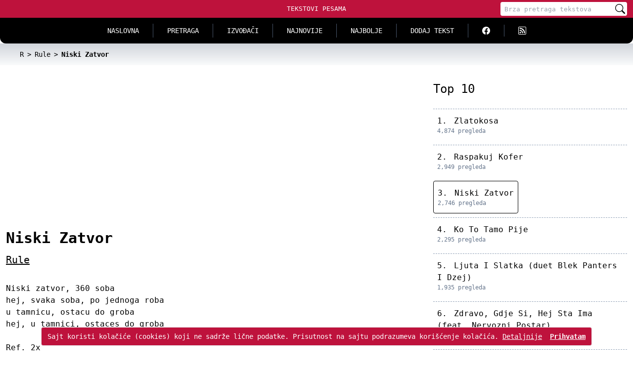

--- FILE ---
content_type: text/html; charset=utf-8
request_url: https://www.google.com/recaptcha/api2/aframe
body_size: 248
content:
<!DOCTYPE HTML><html><head><meta http-equiv="content-type" content="text/html; charset=UTF-8"></head><body><script nonce="MyCyeVfx6l_-PDTMYLofmQ">/** Anti-fraud and anti-abuse applications only. See google.com/recaptcha */ try{var clients={'sodar':'https://pagead2.googlesyndication.com/pagead/sodar?'};window.addEventListener("message",function(a){try{if(a.source===window.parent){var b=JSON.parse(a.data);var c=clients[b['id']];if(c){var d=document.createElement('img');d.src=c+b['params']+'&rc='+(localStorage.getItem("rc::a")?sessionStorage.getItem("rc::b"):"");window.document.body.appendChild(d);sessionStorage.setItem("rc::e",parseInt(sessionStorage.getItem("rc::e")||0)+1);localStorage.setItem("rc::h",'1768648406178');}}}catch(b){}});window.parent.postMessage("_grecaptcha_ready", "*");}catch(b){}</script></body></html>